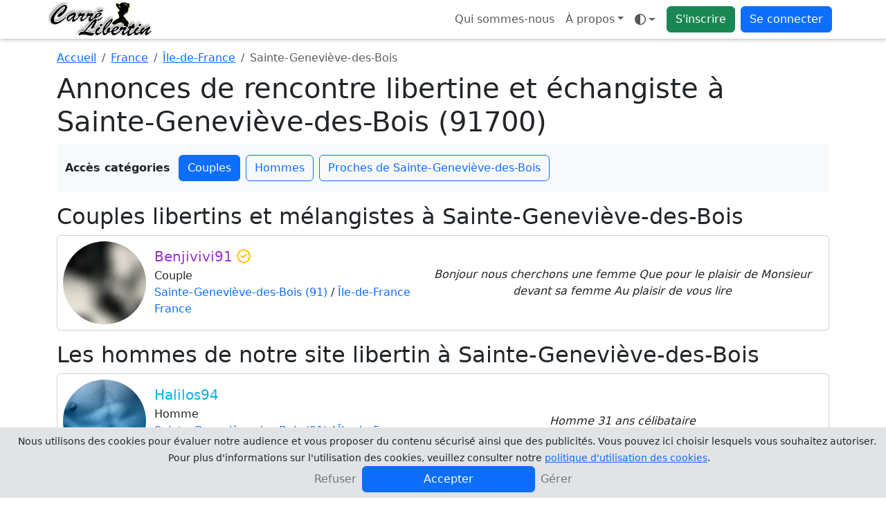

--- FILE ---
content_type: text/html; charset=UTF-8
request_url: https://www.carrelibertin.com/rencontre-libertine/france/ile-de-france/sainte-genevieve-des-bois
body_size: 14011
content:
<!doctype html>
<html lang="fr" data-bs-theme="auto">
<head>
	<!-- Google Tag Manager -->
	<script>
		(function(w, d, s, l, i) {
			w[l] = w[l] || [];
			w[l].push({
				'gtm.start': new Date().getTime(),
				event: 'gtm.js'
			});
			var f = d.getElementsByTagName(s)[0],
				j = d.createElement(s),
				dl = l != 'dataLayer' ? '&l=' + l : '';
			j.async = true;
			j.src =
				'https://www.googletagmanager.com/gtm.js?id=' + i + dl;
			f.parentNode.insertBefore(j, f);
		})(window, document, 'script', 'dataLayer', 'GTM-K73HC83');
	</script>
	<!-- End Google Tag Manager -->
	<meta charset="UTF-8">
	<title>Rencontre libertine et échangiste à Sainte-Geneviève-des-Bois (91700) - Carrelibertin</title>
	<meta name="viewport" content="width=device-width, initial-scale=1.0, maximum-scale=1.0">
	<meta name="description" content="Rencontre libertine et échangiste dans la ville de Sainte-Geneviève-des-Bois (91700), rencontrez des couples et femmes échangistes sur Sainte-Geneviève-des-Bois (91700)	">
	<meta name="turbolinks-cache-control" content="no-cache" />
	<meta name="csrf-param" content="authenticity_token" />
	<meta name="csrf-token" content="b356b321a0b6f92eb68ec42c1f3105b1b58ec49e" />
					<link rel="apple-touch-icon" sizes="180x180" href="/public/img/favicon/apple-touch-icon.webp">
	<link rel="icon" type="image/webp" sizes="32x32" href="/public/img/favicon/favicon-32x32.webp">
	<link rel="icon" type="image/webp" sizes="16x16" href="/public/img/favicon/favicon-16x16.webp">
	<link rel="manifest" href="/public/img/favicon/manifest.json">
	<link rel="icon" href="/public/img/favicon/favicon.ico">
	<meta name="theme-color" content="#ffffff">
				<script>
			window.JL_I18N = {"_javascript_":"_javascript_","ok":"OK","close":"Fermer","valider":"Valider","settings":"Param\u00e8tres","dialogSuccessTitle":"Succ\u00e8s","dialogInfoTitle":"Information","dialogWarningTitle":"Avertissement","dialogErrorTitle":"Erreur","faqTitleFallback":"FAQ","errorGeneric":"Une erreur est survenue.","voteSentFull":"Vote envoy\u00e9","voteSentShort":"Envoy\u00e9","friendRequestSent":"Demande d\u0027amiti\u00e9 envoy\u00e9e","addFriend":"Ajouter \u00e0 mes amis","accept":"Accepter","deny":"Refuser","viewWebcam":"Demander la webcam","watchesMe":"Me regarde","youHaveBeenKickedByUser":"Vous avez \u00e9t\u00e9 kick\u00e9 par %s","youAreNowWatchingUser":"Vous \u00eates en train de regarder %s","requestsAVideoChat":"souhaite avoir acc\u00e8s \u00e0 votre webcam","youRequestedWatchWebcamOf":"Vous avez demand\u00e9 \u00e0 voir la webcam de","webcamNumberMaximumReached":"Nombre maximale de webcam atteint","unMuteUser":"Ne plus ignorer","muteUser":"Ignorer","privateWithX":"Chat priv\u00e9","kickUserX":"Kicker %s","banUserX":"Bannir %s","youJustKickedX":"Vous avez kick\u00e9 %s","myWebcam":"ma webcam","voirFiche":"Voir le profil","userDeniedVideoChat":"%s vous a refus\u00e9 l\u0027acc\u00e8s \u00e0 sa webcam","askRegisteringExhib":"\u003Cul\u003E\u003Cli\u003EVous devez vous exhiber\u003C\/li\u003E\u003Cli\u003EPour les couples la pr\u00e9sence de Mr et Mme est obligatoire\u003C\/li\u003E\u003Cli\u003EVous ne devez pas monopoliser cette fonction et \u00eatre bien visible en webcam\u003C\/li\u003E\u003C\/ul\u003E\u003Cp class=\u0027text-danger\u0027\u003EUn grand nombre d\u0027utilisateurs auront acc\u00e8s \u00e0 votre webcam. Tout manquement \u00e0 ces r\u00e8gles entrainera un ban temporaire de votre profil par un mod\u00e9rateur.\u003C\/p\u003E\u003Ch5\u003EEnregistrer l\u0027exhibition dans votre profil ?\u003C\/h5\u003E\u003Cdiv id=\u0027liste-register-action\u0027 class=\u0027btn-group d-flex\u0027 role=\u0027group\u0027\u003E\u003Cbutton type=\u0027button\u0027 id=\u0027public-register\u0027 class=\u0027btn btn-outline-primary active\u0027\u003E\u003Ci class=\u0027fa-regular fa-users\u0027\u003E\u003C\/i\u003E Public\u003C\/button\u003E\u003Cbutton id=\u0027private-register\u0027 type=\u0027button\u0027 class=\u0027btn btn-outline-primary\u0027\u003E\u003Ci class=\u0027fa-regular fa-user-secret\u0027\u003E\u003C\/i\u003E Priv\u00e9 \u003Cspan class=\u0027d-none d-md-inline small\u0027\u003E(amis seulement)\u003C\/span\u003E\u003C\/button\u003E\u003Cbutton id=\u0027none-register\u0027 type=\u0027button\u0027 class=\u0027btn btn-outline-primary\u0027\u003E\u003Ci class=\u0027fa-regular fa-xmark\u0027\u003E\u003C\/i\u003E Aucun\u003C\/button\u003E\u003C\/div\u003E","recaptchaVerifyFailed":"Impossible de v\u00e9rifier reCAPTCHA pour l\u0027instant. Veuillez r\u00e9essayer.","recaptchaLoadFailed":"\u00c9chec de chargement reCAPTCHA","uploadNetworkError":"Il semble s\u0027agir d\u0027une erreur reseau, le point de terminaison est peut-etre bloque par un fournisseur d\u0027acces Internet ou un pare-feu.","conversationMediaUploadFailed":"\u00c9chec de l\u0027envoi du m\u00e9dia.","todayLabel":"Aujourd\u0027hui","messageSendFailed":"Impossible d\u0027envoyer le message.","conversationLabelSingle":"la conversation","conversationLabelMultiple":"{count} conversations","conversationSelectToDelete":"Veuillez s\u00e9lectionner les conversations que vous souhaitez supprimer.","conversationDeleteTitle":"Supprimer {label}","conversationDeleteSelfOnly":"De moi seulement","conversationDeleteAllParticipants":"De moi et de mes correspondants","conversationIgnoreCorrespondents":"Ignorer le(s) correspondant(s)","conversationDeleteConfirm":"Supprimer {label} ?","conversationMediaRequiresReply":"Pour envoyer une photo ou une vid\u00e9o votre correspondant doit engager la conversation avec vous.","memberOnlyTitle":"Devenez membre","memberIgnoredActionWarningHtml":"Vous ne pouvez pas faire cette action, \u003Cstrong class=\u0027fw-semibold\u0027\u003Evous \u00eates ignor\u00e9 par ce profil\u003C\/strong\u003E.","seeMore":"Voir plus","subscriptionRequiredDialogMessage":"Votre statut ne vous permet actuellement pas d\u0027acc\u00e9der \u00e0 ce service. Pour profiter sans limite de toutes les fonctionnalit\u00e9s offertes sur le site, veuillez vous abonner.\u003Cbr \/\u003E\u003Cstrong class=\u0027fw-semibold\u0027\u003ESouhaitez-vous vous abonner maintenant ?\u003C\/strong\u003E","photosRequiredDialogMessage":"Pour profiter de cette fonctionnalit\u00e9 et supprimer le floutage, vous devez ajouter au moins 3 photos de profil valid\u00e9es par un mod\u00e9rateur. Vous pouvez aussi \u003Cb class=\u0027fw-semibold\u0027\u003E\u003Ca class=\u0027js-certif-link\u0027 href=\u0027\/gestionprofil\/certificate\u0027\u003Ecertifier votre profil\u003C\/a\u003E\u003C\/b\u003E et profiter du site sans ajouter de photos pour le moment.\u003Cbr\/\u003E\u003Cstrong class=\u0027fw-semibold\u0027\u003ESouhaitez-vous ajouter des photos de profil ?\u003C\/strong\u003E","subscriptionTitle":"Abonnement","profilePhotosTitle":"Photos de profil","certificationRequiredDialogMessage":"Votre statut ne vous permet actuellement pas d\u0027acc\u00e9der \u00e0 ce service. Pour profiter sans limite de toutes les fonctionnalit\u00e9s offertes sur le site, vous devez \u00eatre certifi\u00e9.\u003Cbr \/\u003E\u003Cstrong class=\u0027fw-semibold\u0027\u003ESouhaitez-vous certifier votre profil ?\u003C\/strong\u003E","profileCertificationTitle":"Certification du profil","searchLoading":"Recherche\u2026","noResults":"Aucun r\u00e9sultat","searchMinChars":"Saisissez au moins 2 caract\u00e8res","typeToRefreshResults":"Tapez pour actualiser les r\u00e9sultats","locationLabel":"Lieu","yourLocationLabel":"Votre localisation","cancel":"Annuler","confirm":"Confirmer","primaryPhotoLabel":"Principale","siteLabel":"Site","chatTitleTemplate":"Chats - {site}","freeTonightEnabled":"Vous avez indiqu\u00e9 \u00eatre libre ce soir.","freeTonightDisabled":"Vous avez indiqu\u00e9 ne plus \u00eatre libre ce soir.","statusCounterTemplate":"{count} car.\/100","statusClearedMessage":"Votre statut a \u00e9t\u00e9 effac\u00e9.","statusUpdatedMessage":"Vous avez modifi\u00e9 votre statut : \u003Cb class=\u0027fw-semibold\u0027\u003E{status}\u003C\/b\u003E\u003Cbr \/\u003ECelui-ci est d\u00e9sormais visible sur votre profil, vos amis peuvent voir votre statut sur leur page d\u0027accueil.","statusTitle":"Statut","publishLabel":"Publier","unexpectedErrorHtml":"\u003Cb class=\u0027fw-semibold\u0027\u003EUne erreur inattendue s\u0027est produite.\u003C\/b\u003E","unexpectedMembersLoadErrorHtml":"\u003Cb class=\u0027fw-semibold\u0027\u003EUne erreur inattendue s\u0027est produite lors du chargement de la liste des membres.\u003C\/b\u003E","certificationRetryLabel":"Recommencer","certificationSendPhotoLabel":"Envoyer la photo","certificationTakePhotoLabel":"Prendre la photo","certificationBrowserNoMediaDevices":"Votre navigateur n\u0027est pas compatible avec media devices.","certificationWebcamLoadErrorHtml":"\u003Cstrong class=\u0027fw-semibold\u0027\u003EImpossible de charger votre webcam\u003C\/strong\u003E. veuillez autoriser l\u0027acc\u00e8s \u00e0 votre camera depuis les param\u00e8tres de votre navigateur.","enableWebcamLabel":"Activer votre webcam","certificationUploadingLabel":"Envoi en cours","unknownErrorLabel":"Erreur inconnue","settingsDisplaySavedMessage":"Vos param\u00e8tres d\u0027affichages ont bien \u00e9t\u00e9 modifi\u00e9s.","infoUnavailable":"Information indisponible","actionErrorMessage":"Erreur lors de l\u0027action.","leaveParticipantsLabel":"Me retirer des participants","joinEventLabel":"Je participe \u00e0 l\u0027\u00e9v\u00e8nement","settingsSaved":"Param\u00e8tres enregistr\u00e9s","conversationDeletedSingle":"La conversation a bien \u00e9t\u00e9 supprim\u00e9.","conversationDeletedMultiple":"Les conversations ont bien \u00e9t\u00e9 supprim\u00e9s.","seeMoreConversations":"Voir plus de conversations","noDialogMatchesFilters":"Aucun dialogue ne correspond aux filtres","noDialogMatchesFiltersSpecified":"Aucun dialogue ne correspond aux filtres sp\u00e9cifi\u00e9s","modifyFiltersLabel":"Modifier les filtres","selectDialogToStart":"S\u00e9lectionnez un dialogue pour commencer \u00e0 discuter","newMessagesTitlePlural":"Nouveau messages","newMessagesTitleSingular":"Nouveau message","searchSubmitError":"Erreur lors de la soumission du formulaire de recherche, veuillez contacter le support si le probl\u00e8me persiste.","uploadOnlyAllowedTypesPrefix":"Vous pouvez seulement t\u00e9l\u00e9verser","photoMinDimensionsMessage":"La photo {name} transmise n\u0027a pas des dimensions suffisamment grandes pour \u00eatre accept\u00e9e ({height}px de haut et {width}px de large)","uploadCompleteTitle":"Envoi des fichiers termin\u00e9","uploadFailedTitle":"Erreur lors de l\u0027envoi des fichiers","photoDefaultName":"photo","removeVideoLabel":"Supprimer la video","uploadDoneLabel":"Termin\u00e9","shuffleFetchMembersError":"Erreur lors de la r\u00e9cup\u00e9ration de la liste des membres pour le shuffle","mentionLabel":"Mentionner","askPrivateChatWithTitle":"Demander un chat priv\u00e9 avec {username}","certifiedLabel":"est certifi\u00e9","typingLabel":"En train d\u0027\u00e9crire","watchingMeSingular":"me regarde","watchingMePlural":"me regardent","exhibitionSuffix":"en exhib","exhibitionModeOff":"Mode Exhibition OFF","exhibitionModeOn":"Mode Exhibition ON","exhibitionRulesTitle":"R\u00e8gles du mode exhibition","webcamRequestsTitle":"Demandes de webcam","webcamRequestsAbuseWarning":"Veuillez ne pas abuser des demandes de webcam.","enableCameraLabel":"Activer votre camera","cameraErrorTitle":"Erreur camera","cameraAlreadyInUseMessage":"Vous ne pouvez pas diffuser votre camera car vous l\u0027avez d\u00e9j\u00e0 ouverte dans un autre onglet, un autre navigateur ou sur un autre appareil. Veuillez fermer cette fen\u00eatre.","userLeftRoomMessage":"{username} a quitt\u00e9 la room","moderationPromptMessage":"Entrez le message de mod\u00e9ration \u00e0 envoyer \u00e0 {username}","moderatorMessageTitle":"Message mod\u00e9rateur \u003Cb class=\u0027fw-semibold\u0027\u003E{moderator}\u003C\/b\u003E","bannedUserMessage":"Vous avez banni {username}","webcamNowWatchingMessage":"Vous pouvez maintenant voir la webcam de {username}","webcamRequestDeniedMessage":"{username} a refus\u00e9 votre demande de webcam","messageReadLabel":"Lu","chatProfileLabel":"Profil","exhibitionInProgressLabel":"Exhib en cours, patientez...","blurSubscriptionLabel":"Abonnez-vous pour retirer le floutage","blurCertifiedLabel":"Cliquez-ici pour retirer le floutage","exhibitionLiveLabel":"en exhib !","privateWithMeLabel":"en priv\u00e9 avec moi","orderAlphabetical":"Ordre alphab\u00e9tique","orderGender":"Genre","orderWatchingMe":"Qui me regarde","orderStatusCertifiedGold":"Statut (Certifi\u00e9, Gold)","themeModeAuto":"Mode auto","themeModeLight":"Mode clair","themeModeDark":"Mode sombre","filtersSummaryTemplate":"Filtres : {filters}","filterByLabel":"Filtrer par...","filterPseudoTemplate":"Pseudo - {pseudo}","testimonialSentLabel":"Temoignage envoy\u00e9","emojiPickerLoadFailed":"Impossible de charger le s\u00e9lecteur d\u0027emojis.","addPhotos":"Ajouter des photos {suffix}","addPhotosButtonTitle":"Ajouter des photos","remainingPhotosSingular":"{count} restante","remainingPhotosPlural":"{count} restantes","certificationButtonAddPhotoComputer":"Ajouter une photo de certification","certificationButtonAddPhotoMobileTablet":"Charger \/ Prendre une photo","videoUploadInstruction":"S\u00e9lectionner des vid\u00e9os puis transf\u00e9rer","videoUploadBrowseCompact":"\u003Ci class=\u0027fa-regular fa-folder-open\u0027\u003E\u003C\/i\u003E S\u00e9lectionner","videoUploadStart":"Transf\u00e9rer","videoPlaceholderTitle":"Titre de votre vid\u00e9o","videoPrivateLabel":"Vid\u00e9o priv\u00e9e ?","videoUploadStartConfirmTitle":"Lancer le transfert ?","videoUploadStartConfirmMessage":"Vous avez s\u00e9lectionn\u00e9 des vid\u00e9os mais le transfert n\u0027est pas lanc\u00e9. Voulez-vous le d\u00e9marrer maintenant ?","videoUploadStartConfirmLeave":"Quitter la page"};
		</script>
		 <link rel="stylesheet" href="/public/css/4224-539ec6d5e3f34aa1f318.css" data-turbolinks-track="reload"><link rel="stylesheet" href="/public/css/styles-9d30d4bd-53c3c2e43c8c99b55df6.css" data-turbolinks-track="reload"><link rel="stylesheet" href="/public/css/awesome-e37fc3ffd8a8abb03ca7.css" data-turbolinks-track="reload"><script src="/public/js/runtime-668427916ada2a029db5.js" defer="defer" data-turbolinks-track="reload"></script><script src="/public/js/7038-4974f19ee198258b2e45.js" defer="defer" data-turbolinks-track="reload"></script><script src="/public/js/4224-2c5e94f9cb8d2b58fe77.js" defer="defer" data-turbolinks-track="reload"></script><script src="/public/js/3011-cedeaede863f0b08879e.js" defer="defer" data-turbolinks-track="reload"></script><script src="/public/js/6224-0458f15e4e399e5ce839.js" defer="defer" data-turbolinks-track="reload"></script><script src="/public/js/bundle-7250a840-5c7db2c67dea3f931bfd.js" defer="defer" data-turbolinks-track="reload"></script><script src="/public/js/bundle-f36fe056-3fddac85bcf84f957536.js" defer="defer" data-turbolinks-track="reload"></script><script src="/public/js/styles-1ee4018d-83111c608b7ff7203ff3.js" defer="defer" data-turbolinks-track="reload"></script><script src="/public/js/awesome-b96d183b6ab8dc1356d3.js" defer="defer" data-turbolinks-track="reload"></script>	<script type="text/javascript" src="/registerSW.js" defer="defer"></script>
</head>

		<body data-apikeygoogle="AIzaSyCvd59uYQOJSu7IWTGuO8Kgfsk_1oac8NY" data-mapidgoogle="2778b97f029f9005e26b4bcf" data-recaptchasitekey="6LdSDQgqAAAAAMa0CM488d58oLzOO8DPbJtZMN_A">
			<!-- Google Tag Manager (noscript) -->
			<noscript><iframe src="https://www.googletagmanager.com/ns.html?id=GTM-K73HC83"
					height="0" width="0" style="display:none;visibility:hidden"></iframe></noscript>
			<!-- End Google Tag Manager (noscript) -->
				<header class="navbar navbar-expand bg-body fixed-top flex-wrap pt-0 pb-0">
		<nav class="container ps-1 ps-md-0 pe-2" aria-label="Navigation principale">
			<!-- Logos -->
			<a class="navbar-brand p-0" href="https://www.carrelibertin.com">
				<img class="d-none d-lg-block rounded" src="/public/img/logo.webp" width="150" height="50" alt="Carrelibertin" />
				<img class="d-lg-none rounded" src="/public/img/logo-xs.webp" width="50" height="50" alt="Carrelibertin" />
			</a>
			
			<ul class="navbar-nav flex-row flex-wrap ">
				<li class="nav-item d-none d-md-block">
					<a class="nav-link" href="/renseignement/apropos">Qui sommes-nous</a>
				</li>
				<li class="nav-item dropdown m-auto d-none d-sm-block">
					<a class="dropdown-toggle nav-link" data-turbolinks="false" aria-expanded="false" data-bs-toggle="dropdown" href="#">À propos</a>
					<div class="dropdown-menu">
						
<a class="dropdown-item d-md-none" href="/renseignement/apropos">
	Qui sommes-nous</a>
<a class="dropdown-item" href="/faq">Aide / FAQ</a>
<a class="dropdown-item ajaxFormDialogBtn" href="#" data-content="/ajax_contact" data-title="Contactez-nous">Contactez-nous</a>
	<a class="dropdown-item ajaxFormDialogBtn" href="#" data-content="/ajax_cookies" data-title="Gérez vos cookies">Gérez vos cookies</a>
<a class="dropdown-item" href="/renseignement/cgu">Conditions générales d'utilisation</a>
<a class="dropdown-item" href="/renseignement/politique">Politique de confidentialité</a>
<a class="dropdown-item" href="/renseignement/mentionslegales">Mentions légales</a>
					</div>
				</li>
				<li class="nav-item dropdown pe-2 m-auto" data-turbolinks-permanent>
					<a id="theme-mode" class="nav-link dropdown-toggle d-flex align-items-center" type="button" data-bs-toggle="dropdown" aria-haspopup="true" aria-expanded="false" aria-label="Ouvrir le menu de sélection du mode d'affichage">
  <i class="fa-regular fa-brightness theme-icon-active my-1" aria-hidden="true"></i>
  <span class="visually-hidden" id="theme-text">
    Mode  </span>
</a>
<ul id="themeModeContent" class="dropdown-menu" aria-labelledby="theme-text" role="menu">
  <li role="none">
    <button type="button" class="dropdown-item d-flex align-items-center" data-bs-theme-value="light" aria-pressed="false" role="menuitem">
      <i class="fa-regular fa-brightness me-2" aria-hidden="true"></i>
      Mode clair    </button>
  </li>
  <li role="none">
    <button type="button" class="dropdown-item d-flex align-items-center" data-bs-theme-value="dark" aria-pressed="false" role="menuitem">
      <i class="fa-regular fa-moon-stars me-2" aria-hidden="true"></i>
      Mode sombre    </button>
  </li>
  <li role="none">
    <button type="button" class="dropdown-item d-flex align-items-center" data-bs-theme-value="auto" aria-pressed="true" role="menuitem">
      <i class="fa-regular fa-circle-half-stroke me-2" aria-hidden="true"></i>
      Mode auto    </button>
  </li>
</ul>				</li>
				<li class="nav-item pe-2 m-auto">
					<a class="btn btn-success" href="/inscription">S'inscrire</a>
				</li>
				<li class="nav-item dropdown m-auto">
					<a class="btn btn-primary" data-turbolinks="false" aria-expanded="false" data-bs-toggle="dropdown" href="#">Se connecter</a>
					<ul id="login-dropdown" class="dropdown-menu dropdown-menu-end p-4 pb-2">
						<li class="text-center pb-3">
							<form id="login_form_top" method="post" action="/login">
								<label class="sr-only" for="idenfiant_login">Pseudo</label>
								<div class="form-group input-group mb-3">
									<span class="input-group-text"><i class="fa-regular fa-user"></i></span>
									<input name="identifiant" id="idenfiant_login" autocomplete="username" type="text" maxlength="20" class="form-control" placeholder="Pseudo">
								</div>
								<label class="sr-only" for="mot_de_passe">Mot de passe</label>
								<div class="form-group input-group mb-3">
									<span class="input-group-text"><i class="fa-regular fa-lock"></i></span>
									<input name="mot_de_passe" id="mot_de_passe" type="password" autocomplete="current-password" maxlength="20" class="form-control" placeholder="Mot de passe">
								</div>
								<div class="form-group d-grid">
									<button type="submit" class="btn btn-primary">Connexion</button>
								</div>
							</form>
						</li>
						<li class="pb-0">
							<hr class="dropdown-divider">
							<a href="#" class="ajaxFormDialogBtn nav-link text-nowrap pb-0" data-content="/ajax_lostpassword" data-title="Mot de passe oublié">Mot de passe oublié ?</a>
						</li>
						<li>
							<a href="/inscription" class="nav-link text-nowrap">Pas de compte ? Inscrivez-vous</a>
						</li>
					</ul>
				</li>
			</ul>
		</nav>
	</header>
		
		
<section class="container" data-bs-spy="scroll" data-bs-target="#navbar-categories-seo" data-bs-smooth-scroll="true" data-bs-rootMargin="0px 0px -40%">

	<!-- Fil d'Ariane -->
	<nav aria-label="breadcrumb">
		<ol class="breadcrumb mt-3 mb-2">
			<li class="breadcrumb-item">
				<a href="https://www.carrelibertin.com">Accueil</a>
			</li>
			<li class="breadcrumb-item">
				<a href="/rencontre-libertine/france">France</a>
			</li>
			<li class="breadcrumb-item">
				<a href="/rencontre-libertine/france/ile-de-france">Île-de-France</a>
			</li>
			<li class="breadcrumb-item active" aria-current="page">Sainte-Geneviève-des-Bois</li>
		</ol>
	</nav>

    <h1>Annonces de rencontre libertine et échangiste à Sainte-Geneviève-des-Bois (91700)</h1>

	
			<div id="navbar-categories-seo" class="bg-body-tertiary mb-3 py-3 px-0 sticky-top row d-md-block mx-md-0">
			<div class="d-flex flex-nowrap align-items-center overflow-auto justify-content-center justify-content-md-start">
				<span class="fw-bold me-2 flex-shrink-0 d-none d-md-block">Accès catégories</span>
				<div class="d-flex flex-nowrap">
										<a class="btn btn-outline-primary mx-1 flex-shrink-0" href="#section-couples">Couples</a>
																				<a class="btn btn-outline-primary mx-1 flex-shrink-0" href="#section-hommes">Hommes</a>
															<a class="btn btn-outline-primary mx-1 flex-shrink-0" href="#section-proximite">Proches de Sainte-Geneviève-des-Bois</a>
									</div>
			</div>
		</div>
						
    <!-- Contenu scrollable avec scrollspy -->
    <div>
                <div id="section-couples">
            <h2>Couples libertins et mélangistes à Sainte-Geneviève-des-Bois</h2>
            
<div class="card mb-3 couple">
		<div class="card-body p-0 d-flex flex-md-row flex-column position-relative">
		<div class="col-auto p-2 m-auto">
			<img class="rounded-circle" width="120" height="120" src="/photo/miniatureblur/395046/64e83f35262d818b2c4f6803207be41b72875c22a03940681f2aea9e0b73bc37.webp" alt="Benjivivi91">
		</div>
		<div class="col-auto p-1 pe-1 pe-md-2 m-auto text-center text-md-start">
			<h5 class="card-title mb-1 text-wrap text-truncate pseudo-couple">
				Benjivivi91 <i class="fa-regular fa-badge-check text-warning"></i>			</h5>
			<p class="card-text mb-0">
				Couple				<br />
				<a style="position: relative;" class="stretched-link z-3 text-decoration-none" href="https://www.carrelibertin.com/rencontre-libertine/france/ile-de-france/sainte-genevieve-des-bois">Sainte-Geneviève-des-Bois (91)</a> / <a style="position: relative;" class="stretched-link z-3 text-decoration-none" href="https://www.carrelibertin.com/rencontre-libertine/france/ile-de-france">Île-de-France</a><br /><a style="position: relative;" class="stretched-link z-3 text-decoration-none" href="https://www.carrelibertin.com/rencontre-libertine/france">France</a>			</p>
		</div>
		<div class="col p-1 m-auto">
			<p class="card-text fst-italic text-break text-center">
				Bonjour nous cherchons une femme Que pour le plaisir de Monsieur devant sa femme Au plaisir de vous lire			</p>
		</div>
		<a data-membre="691777" class="stretched-link member-only" href="#"></a>
	</div>
	</div>
        </div>
        
        
                <div id="section-hommes">
            <h2>Les hommes de notre site libertin à Sainte-Geneviève-des-Bois</h2>
            
<div class="card mb-3 homme">
		<div class="card-body p-0 d-flex flex-md-row flex-column position-relative">
		<div class="col-auto p-2 m-auto">
			<img class="rounded-circle" width="120" height="120" src="/public/img/nophotoh.webp" alt="Halilos94">
		</div>
		<div class="col-auto p-1 pe-1 pe-md-2 m-auto text-center text-md-start">
			<h5 class="card-title mb-1 text-wrap text-truncate pseudo-homme">
				Halilos94			</h5>
			<p class="card-text mb-0">
				Homme				<br />
				<a style="position: relative;" class="stretched-link z-3 text-decoration-none" href="https://www.carrelibertin.com/rencontre-libertine/france/ile-de-france/sainte-genevieve-des-bois">Sainte-Geneviève-des-Bois (91)</a> / <a style="position: relative;" class="stretched-link z-3 text-decoration-none" href="https://www.carrelibertin.com/rencontre-libertine/france/ile-de-france">Île-de-France</a><br /><a style="position: relative;" class="stretched-link z-3 text-decoration-none" href="https://www.carrelibertin.com/rencontre-libertine/france">France</a>			</p>
		</div>
		<div class="col p-1 m-auto">
			<p class="card-text fst-italic text-break text-center">
				Homme 31 ans célibataire			</p>
		</div>
		<a data-membre="763734" class="stretched-link member-only" href="#"></a>
	</div>
	</div>

<div class="card mb-3 homme">
		<div class="card-body p-0 d-flex flex-md-row flex-column position-relative">
		<div class="col-auto p-2 m-auto">
			<img class="rounded-circle" width="120" height="120" src="/public/img/nophotoh.webp" alt="Marcopolo91">
		</div>
		<div class="col-auto p-1 pe-1 pe-md-2 m-auto text-center text-md-start">
			<h5 class="card-title mb-1 text-wrap text-truncate pseudo-homme">
				Marcopolo91			</h5>
			<p class="card-text mb-0">
				Homme				<br />
				<a style="position: relative;" class="stretched-link z-3 text-decoration-none" href="https://www.carrelibertin.com/rencontre-libertine/france/ile-de-france/sainte-genevieve-des-bois">Sainte-Geneviève-des-Bois (91)</a> / <a style="position: relative;" class="stretched-link z-3 text-decoration-none" href="https://www.carrelibertin.com/rencontre-libertine/france/ile-de-france">Île-de-France</a><br /><a style="position: relative;" class="stretched-link z-3 text-decoration-none" href="https://www.carrelibertin.com/rencontre-libertine/france">France</a>			</p>
		</div>
		<div class="col p-1 m-auto">
			<p class="card-text fst-italic text-break text-center">
				matou grisonnant en pleine forme pas ou peu de tabous aime les femmes avec des formes , décomplexées , ici pour le plaisir sans prise de tete et dans le respect tout est possible rien n&#039;est imposé Si un mari veut accompagner sa femme ....			</p>
		</div>
		<a data-membre="747091" class="stretched-link member-only" href="#"></a>
	</div>
	</div>

<div class="card mb-3 homme">
		<div class="card-body p-0 d-flex flex-md-row flex-column position-relative">
		<div class="col-auto p-2 m-auto">
			<img class="rounded-circle" width="120" height="120" src="/public/img/nophotoh.webp" alt="Aladdin">
		</div>
		<div class="col-auto p-1 pe-1 pe-md-2 m-auto text-center text-md-start">
			<h5 class="card-title mb-1 text-wrap text-truncate pseudo-homme">
				Aladdin			</h5>
			<p class="card-text mb-0">
				Homme				<br />
				<a style="position: relative;" class="stretched-link z-3 text-decoration-none" href="https://www.carrelibertin.com/rencontre-libertine/france/ile-de-france/sainte-genevieve-des-bois">Sainte-Geneviève-des-Bois (91)</a> / <a style="position: relative;" class="stretched-link z-3 text-decoration-none" href="https://www.carrelibertin.com/rencontre-libertine/france/ile-de-france">Île-de-France</a><br /><a style="position: relative;" class="stretched-link z-3 text-decoration-none" href="https://www.carrelibertin.com/rencontre-libertine/france">France</a>			</p>
		</div>
		<div class="col p-1 m-auto">
			<p class="card-text fst-italic text-break text-center">
				Bonjour ça va moi c’est Aladdin j’ai 22 ans je fait 1,90cm cheveux noirs courts yeux marrons 90kg j’aime le sport j’aime surtout sport de lit et surtout les femmes qui sont âgés merci d’avoir m’appeler			</p>
		</div>
		<a data-membre="723496" class="stretched-link member-only" href="#"></a>
	</div>
	</div>

<div class="card mb-3 homme">
		<div class="card-body p-0 d-flex flex-md-row flex-column position-relative">
		<div class="col-auto p-2 m-auto">
			<img class="rounded-circle" width="120" height="120" src="/public/img/nophotoh.webp" alt="Blackknight97">
		</div>
		<div class="col-auto p-1 pe-1 pe-md-2 m-auto text-center text-md-start">
			<h5 class="card-title mb-1 text-wrap text-truncate pseudo-homme">
				Blackknight97			</h5>
			<p class="card-text mb-0">
				Homme				<br />
				<a style="position: relative;" class="stretched-link z-3 text-decoration-none" href="https://www.carrelibertin.com/rencontre-libertine/france/ile-de-france/sainte-genevieve-des-bois">Sainte-Geneviève-des-Bois (91)</a> / <a style="position: relative;" class="stretched-link z-3 text-decoration-none" href="https://www.carrelibertin.com/rencontre-libertine/france/ile-de-france">Île-de-France</a><br /><a style="position: relative;" class="stretched-link z-3 text-decoration-none" href="https://www.carrelibertin.com/rencontre-libertine/france">France</a>			</p>
		</div>
		<div class="col p-1 m-auto">
			<p class="card-text fst-italic text-break text-center">
				Pour des moments de plaisirs partagés dans le respect et la bonne humeur!			</p>
		</div>
		<a data-membre="715963" class="stretched-link member-only" href="#"></a>
	</div>
	</div>

<div class="card mb-3 homme">
		<div class="card-body p-0 d-flex flex-md-row flex-column position-relative">
		<div class="col-auto p-2 m-auto">
			<img class="rounded-circle" width="120" height="120" src="/photo/miniatureblur/412399/b16c34adc269fb3edeeb5a82f24701ba36e72745013b73c51adad8fbc737bcbc.webp" alt="Portos91">
		</div>
		<div class="col-auto p-1 pe-1 pe-md-2 m-auto text-center text-md-start">
			<h5 class="card-title mb-1 text-wrap text-truncate pseudo-homme">
				Portos91			</h5>
			<p class="card-text mb-0">
				Homme, Bi				<br />
				<a style="position: relative;" class="stretched-link z-3 text-decoration-none" href="https://www.carrelibertin.com/rencontre-libertine/france/ile-de-france/sainte-genevieve-des-bois">Sainte-Geneviève-des-Bois (91)</a> / <a style="position: relative;" class="stretched-link z-3 text-decoration-none" href="https://www.carrelibertin.com/rencontre-libertine/france/ile-de-france">Île-de-France</a><br /><a style="position: relative;" class="stretched-link z-3 text-decoration-none" href="https://www.carrelibertin.com/rencontre-libertine/france">France</a>			</p>
		</div>
		<div class="col p-1 m-auto">
			<p class="card-text fst-italic text-break text-center">
				Je recherche quelqu&#039;un pour lui faire du bien ce soir			</p>
		</div>
		<a data-membre="705358" class="stretched-link member-only" href="#"></a>
	</div>
	</div>

<div class="card mb-3 homme">
		<div class="card-body p-0 d-flex flex-md-row flex-column position-relative">
		<div class="col-auto p-2 m-auto">
			<img class="rounded-circle" width="120" height="120" src="/public/img/nophotoh.webp" alt="Micka917">
		</div>
		<div class="col-auto p-1 pe-1 pe-md-2 m-auto text-center text-md-start">
			<h5 class="card-title mb-1 text-wrap text-truncate pseudo-homme">
				Micka917			</h5>
			<p class="card-text mb-0">
				Homme				<br />
				<a style="position: relative;" class="stretched-link z-3 text-decoration-none" href="https://www.carrelibertin.com/rencontre-libertine/france/ile-de-france/sainte-genevieve-des-bois">Sainte-Geneviève-des-Bois (91)</a> / <a style="position: relative;" class="stretched-link z-3 text-decoration-none" href="https://www.carrelibertin.com/rencontre-libertine/france/ile-de-france">Île-de-France</a><br /><a style="position: relative;" class="stretched-link z-3 text-decoration-none" href="https://www.carrelibertin.com/rencontre-libertine/france">France</a>			</p>
		</div>
		<div class="col p-1 m-auto">
			<p class="card-text fst-italic text-break text-center">
				Jeune homme athlétique souhaite échanger en toute intimité avec couple ou femme seul, première expérience pour ma part, célibataire et sans enfant Sportif .. Je serais vous combler ! Photos sur demande			</p>
		</div>
		<a data-membre="697283" class="stretched-link member-only" href="#"></a>
	</div>
	</div>

<div class="card mb-3 homme">
		<div class="card-body p-0 d-flex flex-md-row flex-column position-relative">
		<div class="col-auto p-2 m-auto">
			<img class="rounded-circle" width="120" height="120" src="/public/img/nophotoh.webp" alt="Jlom91">
		</div>
		<div class="col-auto p-1 pe-1 pe-md-2 m-auto text-center text-md-start">
			<h5 class="card-title mb-1 text-wrap text-truncate pseudo-homme">
				Jlom91			</h5>
			<p class="card-text mb-0">
				Homme				<br />
				<a style="position: relative;" class="stretched-link z-3 text-decoration-none" href="https://www.carrelibertin.com/rencontre-libertine/france/ile-de-france/sainte-genevieve-des-bois">Sainte-Geneviève-des-Bois (91)</a> / <a style="position: relative;" class="stretched-link z-3 text-decoration-none" href="https://www.carrelibertin.com/rencontre-libertine/france/ile-de-france">Île-de-France</a><br /><a style="position: relative;" class="stretched-link z-3 text-decoration-none" href="https://www.carrelibertin.com/rencontre-libertine/france">France</a>			</p>
		</div>
		<div class="col p-1 m-auto">
			<p class="card-text fst-italic text-break text-center">
				Recherche femme pour rencontre ,voir plus si affinités, selon feeling			</p>
		</div>
		<a data-membre="657163" class="stretched-link member-only" href="#"></a>
	</div>
	</div>

<div class="card mb-3 homme">
		<div class="card-body p-0 d-flex flex-md-row flex-column position-relative">
		<div class="col-auto p-2 m-auto">
			<img class="rounded-circle" width="120" height="120" src="/public/img/nophotoh.webp" alt="Epauhk">
		</div>
		<div class="col-auto p-1 pe-1 pe-md-2 m-auto text-center text-md-start">
			<h5 class="card-title mb-1 text-wrap text-truncate pseudo-homme">
				Epauhk			</h5>
			<p class="card-text mb-0">
				Homme				<br />
				<a style="position: relative;" class="stretched-link z-3 text-decoration-none" href="https://www.carrelibertin.com/rencontre-libertine/france/ile-de-france/sainte-genevieve-des-bois">Sainte-Geneviève-des-Bois (91)</a> / <a style="position: relative;" class="stretched-link z-3 text-decoration-none" href="https://www.carrelibertin.com/rencontre-libertine/france/ile-de-france">Île-de-France</a><br /><a style="position: relative;" class="stretched-link z-3 text-decoration-none" href="https://www.carrelibertin.com/rencontre-libertine/france">France</a>			</p>
		</div>
		<div class="col p-1 m-auto">
			<p class="card-text fst-italic text-break text-center">
				Pour le plaisir, rien que pour le plaisir.			</p>
		</div>
		<a data-membre="549884" class="stretched-link member-only" href="#"></a>
	</div>
	</div>
        </div>
        
                <div id="section-proximite">
            <h2>Annonces proches de Sainte-Geneviève-des-Bois</h2>
            
<div class="card mb-3 couple">
		<div class="card-body p-0 d-flex flex-md-row flex-column position-relative">
		<div class="col-auto p-2 m-auto">
			<img class="rounded-circle" width="120" height="120" src="/photo/miniatureblur/339487/efe0dd0af0caa4879dd6dfa9f9975d53b8e048d9c9071e3c2336c0b6a81462fb.webp" alt="Decass">
		</div>
		<div class="col-auto p-1 pe-1 pe-md-2 m-auto text-center text-md-start">
			<h5 class="card-title mb-1 text-wrap text-truncate pseudo-couple">
				Decass<span class="onlinei"></span> <i class="fa-regular fa-badge-check text-warning"></i>			</h5>
			<p class="card-text mb-0">
				Couple,  dont femme Bi				<br />
				<a style="position: relative;" class="stretched-link z-3 text-decoration-none" href="https://www.carrelibertin.com/rencontre-libertine/france/ile-de-france/creteil">Créteil (94)</a> / <a style="position: relative;" class="stretched-link z-3 text-decoration-none" href="https://www.carrelibertin.com/rencontre-libertine/france/ile-de-france">Île-de-France</a><br /><a style="position: relative;" class="stretched-link z-3 text-decoration-none" href="https://www.carrelibertin.com/rencontre-libertine/france">France</a>			</p>
		</div>
		<div class="col p-1 m-auto">
			<p class="card-text fst-italic text-break text-center">
				Hello les coquins nous sommes un couple échangiste expérimenté adepte de soirée multi couples coquines et conviviales notre recherche des couples échangiste motivés et joueurs			</p>
		</div>
		<a data-membre="656918" class="stretched-link member-only" href="#"></a>
	</div>
	</div>

<div class="card mb-3 femme">
		<div class="card-body p-0 d-flex flex-md-row flex-column position-relative">
		<div class="col-auto p-2 m-auto">
			<img class="rounded-circle" width="120" height="120" src="/photo/miniatureblur/521544/01a495b82e23511cfd9705f2997c9bc1e543b9a1d6c24c5562b70a7d45651688.webp" alt="Harley92">
		</div>
		<div class="col-auto p-1 pe-1 pe-md-2 m-auto text-center text-md-start">
			<h5 class="card-title mb-1 text-wrap text-truncate pseudo-femme">
				Harley92 <i class="fa-regular fa-badge-check text-warning"></i>			</h5>
			<p class="card-text mb-0">
				Femme, Bi				<br />
				<a style="position: relative;" class="stretched-link z-3 text-decoration-none" href="https://www.carrelibertin.com/rencontre-libertine/france/ile-de-france/antony">Antony (92)</a> / <a style="position: relative;" class="stretched-link z-3 text-decoration-none" href="https://www.carrelibertin.com/rencontre-libertine/france/ile-de-france">Île-de-France</a><br /><a style="position: relative;" class="stretched-link z-3 text-decoration-none" href="https://www.carrelibertin.com/rencontre-libertine/france">France</a>			</p>
		</div>
		<div class="col p-1 m-auto">
			<p class="card-text fst-italic text-break text-center">
				Bonjours je me présente je suis Harley 38 ans vivant dans le 92 je recherche couple ou femme pour relation suivie au plaisir d’échanger			</p>
		</div>
		<a data-membre="784596" class="stretched-link member-only" href="#"></a>
	</div>
	</div>

<div class="card mb-3 couple">
		<div class="card-body p-0 d-flex flex-md-row flex-column position-relative">
		<div class="col-auto p-2 m-auto">
			<img class="rounded-circle" width="120" height="120" src="/photo/miniatureblur/492751/2d37a8b90b78c44f9aedc68ef5023034a3ee7d849e01fc8a32459fdc52d658ec.webp" alt="Metf">
		</div>
		<div class="col-auto p-1 pe-1 pe-md-2 m-auto text-center text-md-start">
			<h5 class="card-title mb-1 text-wrap text-truncate pseudo-couple">
				Metf <i class="fa-regular fa-badge-check text-warning"></i>			</h5>
			<p class="card-text mb-0">
				Couple				<br />
				<a style="position: relative;" class="stretched-link z-3 text-decoration-none" href="https://www.carrelibertin.com/rencontre-libertine/france/ile-de-france/clamart">Clamart (92)</a> / <a style="position: relative;" class="stretched-link z-3 text-decoration-none" href="https://www.carrelibertin.com/rencontre-libertine/france/ile-de-france">Île-de-France</a><br /><a style="position: relative;" class="stretched-link z-3 text-decoration-none" href="https://www.carrelibertin.com/rencontre-libertine/france">France</a>			</p>
		</div>
		<div class="col p-1 m-auto">
			<p class="card-text fst-italic text-break text-center">
				✨ Bonjour à tous, Nous sommes nouveaux ici, un peu timides, sans expérience et souhaitons que les choses se fassent à notre rythme, selon nos envies 😉 Nous sommes ici avant tout pour découvrir… et être découverts ! Les photos viendront s’ajouter petit à...			</p>
		</div>
		<a data-membre="724179" class="stretched-link member-only" href="#"></a>
	</div>
	</div>

<div class="card mb-3 couple">
		<div class="card-body p-0 d-flex flex-md-row flex-column position-relative">
		<div class="col-auto p-2 m-auto">
			<img class="rounded-circle" width="120" height="120" src="/photo/miniatureblur/388545/4048a9f0443302090ca838387382e984e61dab47def6259d37413b30138f5e08.webp" alt="Edan971">
		</div>
		<div class="col-auto p-1 pe-1 pe-md-2 m-auto text-center text-md-start">
			<h5 class="card-title mb-1 text-wrap text-truncate pseudo-couple">
				Edan971 <i class="fa-regular fa-badge-check text-warning"></i>			</h5>
			<p class="card-text mb-0">
				Couple				<br />
				<a style="position: relative;" class="stretched-link z-3 text-decoration-none" href="https://www.carrelibertin.com/rencontre-libertine/france/ile-de-france/melun">Melun (77)</a> / <a style="position: relative;" class="stretched-link z-3 text-decoration-none" href="https://www.carrelibertin.com/rencontre-libertine/france/ile-de-france">Île-de-France</a><br /><a style="position: relative;" class="stretched-link z-3 text-decoration-none" href="https://www.carrelibertin.com/rencontre-libertine/france">France</a>			</p>
		</div>
		<div class="col p-1 m-auto">
			<p class="card-text fst-italic text-break text-center">
				Bonjour, Nous sommes débutants dans le libertinage malgré notre âge et oui!!! Nous aimerions rencontrer des couples ou une femme bi pour moments agréables dans un premier temps entre femmes sous les regards de nos maris sans prise de tête dans le respect de...			</p>
		</div>
		<a data-membre="686980" class="stretched-link member-only" href="#"></a>
	</div>
	</div>

<div class="card mb-3 couple">
		<div class="card-body p-0 d-flex flex-md-row flex-column position-relative">
		<div class="col-auto p-2 m-auto">
			<img class="rounded-circle" width="120" height="120" src="/photo/miniatureblur/477498/be30dbf3be6a67f36c4680887f3203dea51569e951fd2fa77fcddd6dcc62bebf.webp" alt="Coouplecoquin">
		</div>
		<div class="col-auto p-1 pe-1 pe-md-2 m-auto text-center text-md-start">
			<h5 class="card-title mb-1 text-wrap text-truncate pseudo-couple">
				Coouplecoquin <i class="fa-regular fa-badge-check text-warning"></i>			</h5>
			<p class="card-text mb-0">
				Couple,  dont femme Bi				<br />
				<a style="position: relative;" class="stretched-link z-3 text-decoration-none" href="https://www.carrelibertin.com/rencontre-libertine/france/ile-de-france/nemours">Nemours (77)</a> / <a style="position: relative;" class="stretched-link z-3 text-decoration-none" href="https://www.carrelibertin.com/rencontre-libertine/france/ile-de-france">Île-de-France</a><br /><a style="position: relative;" class="stretched-link z-3 text-decoration-none" href="https://www.carrelibertin.com/rencontre-libertine/france">France</a>			</p>
		</div>
		<div class="col p-1 m-auto">
			<p class="card-text fst-italic text-break text-center">
				Coucou à tous, nous recherchons un couple dont femme bi, ou une femme bi pour des soirée apéro coquin. Dans l&#039;attente de vous lire, Bisous partout 😘🥂			</p>
		</div>
		<a data-membre="751912" class="stretched-link member-only" href="#"></a>
	</div>
	</div>

<div class="card mb-3 femme">
		<div class="card-body p-0 d-flex flex-md-row flex-column position-relative">
		<div class="col-auto p-2 m-auto">
			<img class="rounded-circle" width="120" height="120" src="/photo/miniatureblur/507060/e32108147d9f9042ead02862b23df9a696e8af5e5b0f8a608a86ef8942b8ba22.webp" alt="Dolcem15">
		</div>
		<div class="col-auto p-1 pe-1 pe-md-2 m-auto text-center text-md-start">
			<h5 class="card-title mb-1 text-wrap text-truncate pseudo-femme">
				Dolcem15 <i class="fa-regular fa-badge-check text-warning"></i>			</h5>
			<p class="card-text mb-0">
				Femme				<br />
				<a style="position: relative;" class="stretched-link z-3 text-decoration-none" href="https://www.carrelibertin.com/rencontre-libertine/france/ile-de-france/melun">Melun (77)</a> / <a style="position: relative;" class="stretched-link z-3 text-decoration-none" href="https://www.carrelibertin.com/rencontre-libertine/france/ile-de-france">Île-de-France</a><br /><a style="position: relative;" class="stretched-link z-3 text-decoration-none" href="https://www.carrelibertin.com/rencontre-libertine/france">France</a>			</p>
		</div>
		<div class="col p-1 m-auto">
			<p class="card-text fst-italic text-break text-center">
				Bonjour, je suis ici pour correspondre avec mon maître .je lui suis totalement soumise et lui appartient en tout point. Je vous demande de ne pas me contacter car je ne pourrais pas vous répondre. Merci d&#039;avoir pris le temps de lire.			</p>
		</div>
		<a data-membre="773072" class="stretched-link member-only" href="#"></a>
	</div>
	</div>

<div class="card mb-3 couple">
		<div class="card-body p-0 d-flex flex-md-row flex-column position-relative">
		<div class="col-auto p-2 m-auto">
			<img class="rounded-circle" width="120" height="120" src="/photo/miniatureblur/508246/426bcad603982169aa8ef0d4cf80678f4b4bbf8a47b7adb193f2389cf15f180b.webp" alt="Cece-fred">
		</div>
		<div class="col-auto p-1 pe-1 pe-md-2 m-auto text-center text-md-start">
			<h5 class="card-title mb-1 text-wrap text-truncate pseudo-couple">
				Cece-fred <i class="fa-regular fa-badge-check text-warning"></i>			</h5>
			<p class="card-text mb-0">
				Couple,  dont femme Bi				<br />
				<a style="position: relative;" class="stretched-link z-3 text-decoration-none" href="https://www.carrelibertin.com/rencontre-libertine/france/ile-de-france/pontault-combault">Pontault-Combault (77)</a> / <a style="position: relative;" class="stretched-link z-3 text-decoration-none" href="https://www.carrelibertin.com/rencontre-libertine/france/ile-de-france">Île-de-France</a><br /><a style="position: relative;" class="stretched-link z-3 text-decoration-none" href="https://www.carrelibertin.com/rencontre-libertine/france">France</a>			</p>
		</div>
		<div class="col p-1 m-auto">
			<p class="card-text fst-italic text-break text-center">
				Libertins en découverte avec déjà des expériences très sympathiques en club			</p>
		</div>
		<a data-membre="773885" class="stretched-link member-only" href="#"></a>
	</div>
	</div>

<div class="card mb-3 couple">
		<div class="card-body p-0 d-flex flex-md-row flex-column position-relative">
		<div class="col-auto p-2 m-auto">
			<img class="rounded-circle" width="120" height="120" src="/photo/miniatureblur/467878/25735f902053ba9762fa5be97118f0ef6426b18f8f1f6ff44d249440eb80baf0.webp" alt="Jenibi">
		</div>
		<div class="col-auto p-1 pe-1 pe-md-2 m-auto text-center text-md-start">
			<h5 class="card-title mb-1 text-wrap text-truncate pseudo-couple">
				Jenibi <i class="fa-regular fa-badge-check text-warning"></i>			</h5>
			<p class="card-text mb-0">
				Couple,  dont femme Bi				<br />
				<a style="position: relative;" class="stretched-link z-3 text-decoration-none" href="https://www.carrelibertin.com/rencontre-libertine/france/ile-de-france/drancy">Drancy (93)</a> / <a style="position: relative;" class="stretched-link z-3 text-decoration-none" href="https://www.carrelibertin.com/rencontre-libertine/france/ile-de-france">Île-de-France</a><br /><a style="position: relative;" class="stretched-link z-3 text-decoration-none" href="https://www.carrelibertin.com/rencontre-libertine/france">France</a>			</p>
		</div>
		<div class="col p-1 m-auto">
			<p class="card-text fst-italic text-break text-center">
				couple, ouvert d&#039;esprit dans le monde du libertinage depuis fin, 2024 . Recherche des personnes simples pour passer de bons moments. Obligatoire : Si vous souhaitez nous rencontrer, nous créerons un groupe WhatsApp avec &quot;tous les participants&quot; , nous pouvons...			</p>
		</div>
		<a data-membre="744526" class="stretched-link member-only" href="#"></a>
	</div>
	</div>

<div class="card mb-3 femme">
		<div class="card-body p-0 d-flex flex-md-row flex-column position-relative">
		<div class="col-auto p-2 m-auto">
			<img class="rounded-circle" width="120" height="120" src="/public/img/nophotof.webp" alt="Bella33">
		</div>
		<div class="col-auto p-1 pe-1 pe-md-2 m-auto text-center text-md-start">
			<h5 class="card-title mb-1 text-wrap text-truncate pseudo-femme">
				Bella33			</h5>
			<p class="card-text mb-0">
				Femme, Bi				<br />
				<a style="position: relative;" class="stretched-link z-3 text-decoration-none" href="https://www.carrelibertin.com/rencontre-libertine/france/ile-de-france/etampes">Étampes (91)</a> / <a style="position: relative;" class="stretched-link z-3 text-decoration-none" href="https://www.carrelibertin.com/rencontre-libertine/france/ile-de-france">Île-de-France</a><br /><a style="position: relative;" class="stretched-link z-3 text-decoration-none" href="https://www.carrelibertin.com/rencontre-libertine/france">France</a>			</p>
		</div>
		<div class="col p-1 m-auto">
			<p class="card-text fst-italic text-break text-center">
				Envie de nouvelles sensations ....			</p>
		</div>
		<a data-membre="735244" class="stretched-link member-only" href="#"></a>
	</div>
	</div>

<div class="card mb-3 femme">
		<div class="card-body p-0 d-flex flex-md-row flex-column position-relative">
		<div class="col-auto p-2 m-auto">
			<img class="rounded-circle" width="120" height="120" src="/photo/miniatureblur/513250/7afcf0c212f8cc6f29ccb34c7d267666e4fec20dfabff9298efae4a207f37826.webp" alt="Petitepoire">
		</div>
		<div class="col-auto p-1 pe-1 pe-md-2 m-auto text-center text-md-start">
			<h5 class="card-title mb-1 text-wrap text-truncate pseudo-femme">
				Petitepoire <i class="fa-regular fa-badge-check text-warning"></i>			</h5>
			<p class="card-text mb-0">
				Femme, Bi				<br />
				<a style="position: relative;" class="stretched-link z-3 text-decoration-none" href="https://www.carrelibertin.com/rencontre-libertine/france/ile-de-france/versailles">Versailles (78)</a> / <a style="position: relative;" class="stretched-link z-3 text-decoration-none" href="https://www.carrelibertin.com/rencontre-libertine/france/ile-de-france">Île-de-France</a><br /><a style="position: relative;" class="stretched-link z-3 text-decoration-none" href="https://www.carrelibertin.com/rencontre-libertine/france">France</a>			</p>
		</div>
		<div class="col p-1 m-auto">
			<p class="card-text fst-italic text-break text-center">
				Bonjour à tous, Je suis ici pour discuter, échanger et voir selon le feeling ! Autrice de récits pornographiques pour les plus curieux ! À très vite !			</p>
		</div>
		<a data-membre="777831" class="stretched-link member-only" href="#"></a>
	</div>
	</div>

<div class="card mb-3 couple">
		<div class="card-body p-0 d-flex flex-md-row flex-column position-relative">
		<div class="col-auto p-2 m-auto">
			<img class="rounded-circle" width="120" height="120" src="/photo/miniatureblur/509838/4aec6afe484ab682c1512c9fcd39247934e4c7208ce2526cdef881b490120d2d.webp" alt="Fhfy">
		</div>
		<div class="col-auto p-1 pe-1 pe-md-2 m-auto text-center text-md-start">
			<h5 class="card-title mb-1 text-wrap text-truncate pseudo-couple">
				Fhfy			</h5>
			<p class="card-text mb-0">
				Couple,  dont femme Bi				<br />
				<a style="position: relative;" class="stretched-link z-3 text-decoration-none" href="https://www.carrelibertin.com/rencontre-libertine/france/ile-de-france/paris">Paris (75)</a> / <a style="position: relative;" class="stretched-link z-3 text-decoration-none" href="https://www.carrelibertin.com/rencontre-libertine/france/ile-de-france">Île-de-France</a><br /><a style="position: relative;" class="stretched-link z-3 text-decoration-none" href="https://www.carrelibertin.com/rencontre-libertine/france">France</a>			</p>
		</div>
		<div class="col p-1 m-auto">
			<p class="card-text fst-italic text-break text-center">
				Nouveaux ici, pour des rencontres réelles, avec vous madame, seule ou accompagnée de monsieur…			</p>
		</div>
		<a data-membre="774657" class="stretched-link member-only" href="#"></a>
	</div>
	</div>

<div class="card mb-3 couple">
		<div class="card-body p-0 d-flex flex-md-row flex-column position-relative">
		<div class="col-auto p-2 m-auto">
			<img class="rounded-circle" width="120" height="120" src="/photo/miniatureblur/420545/61b0aa4d8156c368a6136aa241e5b255e846202292ddfd266320f49068c70443.webp" alt="Lucilse2024">
		</div>
		<div class="col-auto p-1 pe-1 pe-md-2 m-auto text-center text-md-start">
			<h5 class="card-title mb-1 text-wrap text-truncate pseudo-couple">
				Lucilse2024 <i class="fa-regular fa-badge-check text-warning"></i>			</h5>
			<p class="card-text mb-0">
				Couple,  les 2 Bi				<br />
				<a style="position: relative;" class="stretched-link z-3 text-decoration-none" href="https://www.carrelibertin.com/rencontre-libertine/france/ile-de-france/paris">Paris (75)</a> / <a style="position: relative;" class="stretched-link z-3 text-decoration-none" href="https://www.carrelibertin.com/rencontre-libertine/france/ile-de-france">Île-de-France</a><br /><a style="position: relative;" class="stretched-link z-3 text-decoration-none" href="https://www.carrelibertin.com/rencontre-libertine/france">France</a>			</p>
		</div>
		<div class="col p-1 m-auto">
			<p class="card-text fst-italic text-break text-center">
				Couple qui recherche des rencontres libertines. Nous sommes débutant.			</p>
		</div>
		<a data-membre="709329" class="stretched-link member-only" href="#"></a>
	</div>
	</div>

<div class="card mb-3 couple">
		<div class="card-body p-0 d-flex flex-md-row flex-column position-relative">
		<div class="col-auto p-2 m-auto">
			<img class="rounded-circle" width="120" height="120" src="/photo/miniatureblur/408803/317a4395cb7cbcac747fafcd5fc5de4ae1f12d11225864e5c256e78dad1aebdf.webp" alt="Couplecfbi94">
		</div>
		<div class="col-auto p-1 pe-1 pe-md-2 m-auto text-center text-md-start">
			<h5 class="card-title mb-1 text-wrap text-truncate pseudo-couple">
				Couplecfbi94 <i class="fa-regular fa-badge-check text-warning"></i>			</h5>
			<p class="card-text mb-0">
				Couple				<br />
				<a style="position: relative;" class="stretched-link z-3 text-decoration-none" href="https://www.carrelibertin.com/rencontre-libertine/france/ile-de-france/paris">Paris (75)</a> / <a style="position: relative;" class="stretched-link z-3 text-decoration-none" href="https://www.carrelibertin.com/rencontre-libertine/france/ile-de-france">Île-de-France</a><br /><a style="position: relative;" class="stretched-link z-3 text-decoration-none" href="https://www.carrelibertin.com/rencontre-libertine/france">France</a>			</p>
		</div>
		<div class="col p-1 m-auto">
			<p class="card-text fst-italic text-break text-center">
				Nous sommes un couple solide et très amoureux depuis maintenant 26 ans! La plénitude de notre amour nous amène a explorer de nouveaux horizons libertins . Nous avons gouté aux plaisirs de l’exhib en cam et aimons bien de temps en temps, Nous avons testé le...			</p>
		</div>
		<a data-membre="677697" class="stretched-link member-only" href="#"></a>
	</div>
	</div>

<div class="card mb-3 couple">
		<div class="card-body p-0 d-flex flex-md-row flex-column position-relative">
		<div class="col-auto p-2 m-auto">
			<img class="rounded-circle" width="120" height="120" src="/photo/miniatureblur/472063/5dc326107c51ec8a0e0d504eacfeb8d582a74579cc9285a1fdba0db90748f491.webp" alt="Kev-lulu">
		</div>
		<div class="col-auto p-1 pe-1 pe-md-2 m-auto text-center text-md-start">
			<h5 class="card-title mb-1 text-wrap text-truncate pseudo-couple">
				Kev-lulu <i class="fa-regular fa-badge-check text-warning"></i>			</h5>
			<p class="card-text mb-0">
				Couple				<br />
				<a style="position: relative;" class="stretched-link z-3 text-decoration-none" href="https://www.carrelibertin.com/rencontre-libertine/france/ile-de-france/vitry-sur-seine">Vitry-sur-Seine (94)</a> / <a style="position: relative;" class="stretched-link z-3 text-decoration-none" href="https://www.carrelibertin.com/rencontre-libertine/france/ile-de-france">Île-de-France</a><br /><a style="position: relative;" class="stretched-link z-3 text-decoration-none" href="https://www.carrelibertin.com/rencontre-libertine/france">France</a>			</p>
		</div>
		<div class="col p-1 m-auto">
			<p class="card-text fst-italic text-break text-center">
				Nouveaux dans le monde du libertinage, nous sommes à la recherche d&#039;une fille pour passer une nuit très hot avec nous 🔥🔥🔥 ( uniquement une fille, pas de couple pour plan a 4 et encore moins d&#039;homme seul. D&#039;ailleurs les hommes seuls qui enverront quand même...			</p>
		</div>
		<a data-membre="745162" class="stretched-link member-only" href="#"></a>
	</div>
	</div>

<div class="card mb-3 couple">
		<div class="card-body p-0 d-flex flex-md-row flex-column position-relative">
		<div class="col-auto p-2 m-auto">
			<img class="rounded-circle" width="120" height="120" src="/photo/miniatureblur/330187/d5382a304c9bf4a693b7b8fa41cc935857b887f1109316a5ed3551627cb4e055.webp" alt="Rosy1">
		</div>
		<div class="col-auto p-1 pe-1 pe-md-2 m-auto text-center text-md-start">
			<h5 class="card-title mb-1 text-wrap text-truncate pseudo-couple">
				Rosy1 <i class="fa-regular fa-badge-check text-warning"></i>			</h5>
			<p class="card-text mb-0">
				Couple				<br />
				<a style="position: relative;" class="stretched-link z-3 text-decoration-none" href="https://www.carrelibertin.com/rencontre-libertine/france/ile-de-france/paris">Paris (75)</a> / <a style="position: relative;" class="stretched-link z-3 text-decoration-none" href="https://www.carrelibertin.com/rencontre-libertine/france/ile-de-france">Île-de-France</a><br /><a style="position: relative;" class="stretched-link z-3 text-decoration-none" href="https://www.carrelibertin.com/rencontre-libertine/france">France</a>			</p>
		</div>
		<div class="col p-1 m-auto">
			<p class="card-text fst-italic text-break text-center">
				En couple depuis trop longtemps, nous nous ennuyons de notre routine quotidienne, Recherche homme et couple qui pourrai nous sortir de cette routine dans le but de pimenter et satisfaire nos besoins intimes. Si vous vous sentez désireux d’être complice à vos...			</p>
		</div>
		<a data-membre="647114" class="stretched-link member-only" href="#"></a>
	</div>
	</div>

<div class="card mb-3 couple">
		<div class="card-body p-0 d-flex flex-md-row flex-column position-relative">
		<div class="col-auto p-2 m-auto">
			<img class="rounded-circle" width="120" height="120" src="/photo/miniatureblur/521147/4fddf904e8ee3f6fb98c5adc70441381c621fb1c2c45db99845253d9ea4bf982.webp" alt="Aloha75">
		</div>
		<div class="col-auto p-1 pe-1 pe-md-2 m-auto text-center text-md-start">
			<h5 class="card-title mb-1 text-wrap text-truncate pseudo-couple">
				Aloha75 <i class="fa-regular fa-badge-check text-warning"></i>			</h5>
			<p class="card-text mb-0">
				Couple,  dont femme Bi				<br />
				<a style="position: relative;" class="stretched-link z-3 text-decoration-none" href="https://www.carrelibertin.com/rencontre-libertine/france/ile-de-france/paris">Paris (75)</a> / <a style="position: relative;" class="stretched-link z-3 text-decoration-none" href="https://www.carrelibertin.com/rencontre-libertine/france/ile-de-france">Île-de-France</a><br /><a style="position: relative;" class="stretched-link z-3 text-decoration-none" href="https://www.carrelibertin.com/rencontre-libertine/france">France</a>			</p>
		</div>
		<div class="col p-1 m-auto">
			<p class="card-text fst-italic text-break text-center">
				Couple aimant vivre des moments coquins. On recherche des personnes sympas(couple, femme seule, homme(s)) et qui acceptent le préservatif pour les fellations.			</p>
		</div>
		<a data-membre="748408" class="stretched-link member-only" href="#"></a>
	</div>
	</div>

<div class="card mb-3 couple">
		<div class="card-body p-0 d-flex flex-md-row flex-column position-relative">
		<div class="col-auto p-2 m-auto">
			<img class="rounded-circle" width="120" height="120" src="/photo/miniatureblur/470406/d96a183d9a704a3ead8980f929ce1a9758a0fb5f7e1f7518d505843d0436fc2a.webp" alt="Fredemona">
		</div>
		<div class="col-auto p-1 pe-1 pe-md-2 m-auto text-center text-md-start">
			<h5 class="card-title mb-1 text-wrap text-truncate pseudo-couple">
				Fredemona <i class="fa-regular fa-badge-check text-warning"></i>			</h5>
			<p class="card-text mb-0">
				Couple				<br />
				<a style="position: relative;" class="stretched-link z-3 text-decoration-none" href="https://www.carrelibertin.com/rencontre-libertine/france/ile-de-france/orsay">Orsay (91)</a> / <a style="position: relative;" class="stretched-link z-3 text-decoration-none" href="https://www.carrelibertin.com/rencontre-libertine/france/ile-de-france">Île-de-France</a><br /><a style="position: relative;" class="stretched-link z-3 text-decoration-none" href="https://www.carrelibertin.com/rencontre-libertine/france">France</a>			</p>
		</div>
		<div class="col p-1 m-auto">
			<p class="card-text fst-italic text-break text-center">
				https://x.com/i/status/2002856153827750006 ****** Nous avons décidé d&#039;organiser notre prochain plan à trois le 30 janvier, les conditions sont les suivantes : 1- Le candidat doit parler anglais ou espagnol. 2- Le candidat doit prendre en charge les frais de...			</p>
		</div>
		<a data-membre="746504" class="stretched-link member-only" href="#"></a>
	</div>
	</div>

<div class="card mb-3 couple">
		<div class="card-body p-0 d-flex flex-md-row flex-column position-relative">
		<div class="col-auto p-2 m-auto">
			<img class="rounded-circle" width="120" height="120" src="/photo/miniatureblur/506515/19c7cfd12883fa0b370b3554d2a34b8a4e125fa43308f47dcf1bc136145e8f99.webp" alt="Tinakrys">
		</div>
		<div class="col-auto p-1 pe-1 pe-md-2 m-auto text-center text-md-start">
			<h5 class="card-title mb-1 text-wrap text-truncate pseudo-couple">
				Tinakrys <i class="fa-regular fa-badge-check text-warning"></i>			</h5>
			<p class="card-text mb-0">
				Couple,  les 2 Bi				<br />
				<a style="position: relative;" class="stretched-link z-3 text-decoration-none" href="https://www.carrelibertin.com/rencontre-libertine/france/ile-de-france/leudeville">Leudeville (91)</a> / <a style="position: relative;" class="stretched-link z-3 text-decoration-none" href="https://www.carrelibertin.com/rencontre-libertine/france/ile-de-france">Île-de-France</a><br /><a style="position: relative;" class="stretched-link z-3 text-decoration-none" href="https://www.carrelibertin.com/rencontre-libertine/france">France</a>			</p>
		</div>
		<div class="col p-1 m-auto">
			<p class="card-text fst-italic text-break text-center">
				Couple mixte recherche femme Bi entre 45 et 75 ans et couple régulier dont femme BI et homme B I ou pas pour un suivi			</p>
		</div>
		<a data-membre="772666" class="stretched-link member-only" href="#"></a>
	</div>
	</div>

<div class="card mb-3 couple">
		<div class="card-body p-0 d-flex flex-md-row flex-column position-relative">
		<div class="col-auto p-2 m-auto">
			<img class="rounded-circle" width="120" height="120" src="/photo/miniatureblur/521336/effa633276af1865a3145da3d07a9b288988ef77b303f0cdeb7e3abe88947950.webp" alt="Cplejosy">
		</div>
		<div class="col-auto p-1 pe-1 pe-md-2 m-auto text-center text-md-start">
			<h5 class="card-title mb-1 text-wrap text-truncate pseudo-couple">
				Cplejosy			</h5>
			<p class="card-text mb-0">
				Couple				<br />
				<a style="position: relative;" class="stretched-link z-3 text-decoration-none" href="https://www.carrelibertin.com/rencontre-libertine/france/ile-de-france/pierrelaye">Pierrelaye (95)</a> / <a style="position: relative;" class="stretched-link z-3 text-decoration-none" href="https://www.carrelibertin.com/rencontre-libertine/france/ile-de-france">Île-de-France</a><br /><a style="position: relative;" class="stretched-link z-3 text-decoration-none" href="https://www.carrelibertin.com/rencontre-libertine/france">France</a>			</p>
		</div>
		<div class="col p-1 m-auto">
			<p class="card-text fst-italic text-break text-center">
				couple hetero, novice cherche pour rencontre reelle. pas d homme seul merci, on repete pas d homme seul			</p>
		</div>
		<a data-membre="784436" class="stretched-link member-only" href="#"></a>
	</div>
	</div>

<div class="card mb-3 femme">
		<div class="card-body p-0 d-flex flex-md-row flex-column position-relative">
		<div class="col-auto p-2 m-auto">
			<img class="rounded-circle" width="120" height="120" src="/photo/miniatureblur/499545/4b92349a0ceb29b49ac3764cd4341393e5591ce1ca635610dc6fe99b1b309c0e.webp" alt="Moiseule77">
		</div>
		<div class="col-auto p-1 pe-1 pe-md-2 m-auto text-center text-md-start">
			<h5 class="card-title mb-1 text-wrap text-truncate pseudo-femme">
				Moiseule77 <i class="fa-regular fa-badge-check text-warning"></i>			</h5>
			<p class="card-text mb-0">
				Femme, Bi				<br />
				<a style="position: relative;" class="stretched-link z-3 text-decoration-none" href="https://www.carrelibertin.com/rencontre-libertine/france/ile-de-france/melun">Melun (77)</a> / <a style="position: relative;" class="stretched-link z-3 text-decoration-none" href="https://www.carrelibertin.com/rencontre-libertine/france/ile-de-france">Île-de-France</a><br /><a style="position: relative;" class="stretched-link z-3 text-decoration-none" href="https://www.carrelibertin.com/rencontre-libertine/france">France</a>			</p>
		</div>
		<div class="col p-1 m-auto">
			<p class="card-text fst-italic text-break text-center">
				A la recherche de sexe pur, je suis tres gourmande mais je déteste la vulgarité Mariée volage je veux une discrétion absolue Rondeurs assumees cherche homme tres bien membré qui aime les gros culs, je les préfère grands (1m80 minimum) Ou femme bisexuelle...			</p>
		</div>
		<a data-membre="767905" class="stretched-link member-only" href="#"></a>
	</div>
	</div>

<div class="card mb-3 couple">
		<div class="card-body p-0 d-flex flex-md-row flex-column position-relative">
		<div class="col-auto p-2 m-auto">
			<img class="rounded-circle" width="120" height="120" src="/photo/miniatureblur/497722/b1d21452efff2c9213f6585cbeaf64fc99d15ddbae756ec9743a0b8b16ce46c8.webp" alt="Lydo">
		</div>
		<div class="col-auto p-1 pe-1 pe-md-2 m-auto text-center text-md-start">
			<h5 class="card-title mb-1 text-wrap text-truncate pseudo-couple">
				Lydo <i class="fa-regular fa-badge-check text-warning"></i>			</h5>
			<p class="card-text mb-0">
				Couple				<br />
				<a style="position: relative;" class="stretched-link z-3 text-decoration-none" href="https://www.carrelibertin.com/rencontre-libertine/france/ile-de-france/argenteuil">Argenteuil (95)</a> / <a style="position: relative;" class="stretched-link z-3 text-decoration-none" href="https://www.carrelibertin.com/rencontre-libertine/france/ile-de-france">Île-de-France</a><br /><a style="position: relative;" class="stretched-link z-3 text-decoration-none" href="https://www.carrelibertin.com/rencontre-libertine/france">France</a>			</p>
		</div>
		<div class="col p-1 m-auto">
			<p class="card-text fst-italic text-break text-center">
				Nous somme un couple débutant dans le libertinage, nous souhaitons faire des rencontres avec : couples pour une première expérience a 4, ou avec une autre femmes. LE RESPECT ET LA CORDIALITÉS NE SONT PAS EN OPTION.			</p>
		</div>
		<a data-membre="766749" class="stretched-link member-only" href="#"></a>
	</div>
	</div>

<div class="card mb-3 couple">
		<div class="card-body p-0 d-flex flex-md-row flex-column position-relative">
		<div class="col-auto p-2 m-auto">
			<img class="rounded-circle" width="120" height="120" src="/photo/miniatureblur/476289/1cabaa4ee57af44049ccda27be8337c592148bd9a3275d14edb971704f95e0cf.webp" alt="Sech2025">
		</div>
		<div class="col-auto p-1 pe-1 pe-md-2 m-auto text-center text-md-start">
			<h5 class="card-title mb-1 text-wrap text-truncate pseudo-couple">
				Sech2025 <i class="fa-regular fa-badge-check text-warning"></i>			</h5>
			<p class="card-text mb-0">
				Couple,  les 2 Bi				<br />
				<a style="position: relative;" class="stretched-link z-3 text-decoration-none" href="https://www.carrelibertin.com/rencontre-libertine/france/ile-de-france/bougival">Bougival (78)</a> / <a style="position: relative;" class="stretched-link z-3 text-decoration-none" href="https://www.carrelibertin.com/rencontre-libertine/france/ile-de-france">Île-de-France</a><br /><a style="position: relative;" class="stretched-link z-3 text-decoration-none" href="https://www.carrelibertin.com/rencontre-libertine/france">France</a>			</p>
		</div>
		<div class="col p-1 m-auto">
			<p class="card-text fst-italic text-break text-center">
				Couple marié cherchons a découvrir le libertinage. Nous cherchons à découvrir de nouveaux plaisirs.			</p>
		</div>
		<a data-membre="751023" class="stretched-link member-only" href="#"></a>
	</div>
	</div>

<div class="card mb-3 couple">
		<div class="card-body p-0 d-flex flex-md-row flex-column position-relative">
		<div class="col-auto p-2 m-auto">
			<img class="rounded-circle" width="120" height="120" src="/photo/miniatureblur/496577/bd85d23be05bbcaa86f2381be4be58fb162e61d366b7ea1cb8ca4013dc48f116.webp" alt="Dovir">
		</div>
		<div class="col-auto p-1 pe-1 pe-md-2 m-auto text-center text-md-start">
			<h5 class="card-title mb-1 text-wrap text-truncate pseudo-couple">
				Dovir <i class="fa-regular fa-badge-check text-warning"></i>			</h5>
			<p class="card-text mb-0">
				Couple,  dont femme Bi				<br />
				<a style="position: relative;" class="stretched-link z-3 text-decoration-none" href="https://www.carrelibertin.com/rencontre-libertine/france/ile-de-france/paris">Paris (75)</a> / <a style="position: relative;" class="stretched-link z-3 text-decoration-none" href="https://www.carrelibertin.com/rencontre-libertine/france/ile-de-france">Île-de-France</a><br /><a style="position: relative;" class="stretched-link z-3 text-decoration-none" href="https://www.carrelibertin.com/rencontre-libertine/france">France</a>			</p>
		</div>
		<div class="col p-1 m-auto">
			<p class="card-text fst-italic text-break text-center">
				Couple depuis 18 ans , cherche une première expérience avec femme réellement bi , plutôt active, très douce , pour le plaisir de madame avant tout . Nous sommes totalement nouveau dans le libertinage, et voulons nous ouvrir à de nouvelles possibilités pour...			</p>
		</div>
		<a data-membre="713730" class="stretched-link member-only" href="#"></a>
	</div>
	</div>

<div class="card mb-3 couple">
		<div class="card-body p-0 d-flex flex-md-row flex-column position-relative">
		<div class="col-auto p-2 m-auto">
			<img class="rounded-circle" width="120" height="120" src="/photo/miniatureblur/482016/62cedf2cc3cf14c2a045ec4f8eafcd36e5d6ab1485e7f10300fe09da302189c3.webp" alt="Pimpol">
		</div>
		<div class="col-auto p-1 pe-1 pe-md-2 m-auto text-center text-md-start">
			<h5 class="card-title mb-1 text-wrap text-truncate pseudo-couple">
				Pimpol			</h5>
			<p class="card-text mb-0">
				Couple,  dont femme Bi				<br />
				<a style="position: relative;" class="stretched-link z-3 text-decoration-none" href="https://www.carrelibertin.com/rencontre-libertine/france/ile-de-france/paris">Paris (75)</a> / <a style="position: relative;" class="stretched-link z-3 text-decoration-none" href="https://www.carrelibertin.com/rencontre-libertine/france/ile-de-france">Île-de-France</a><br /><a style="position: relative;" class="stretched-link z-3 text-decoration-none" href="https://www.carrelibertin.com/rencontre-libertine/france">France</a>			</p>
		</div>
		<div class="col p-1 m-auto">
			<p class="card-text fst-italic text-break text-center">
				Nous recherchons mélanges voir échanges dans la durée, douceur, caresses, sextoys. Elle bi Lui hétéro			</p>
		</div>
		<a data-membre="755118" class="stretched-link member-only" href="#"></a>
	</div>
	</div>

<div class="card mb-3 couple">
		<div class="card-body p-0 d-flex flex-md-row flex-column position-relative">
		<div class="col-auto p-2 m-auto">
			<img class="rounded-circle" width="120" height="120" src="/photo/miniatureblur/458655/5192a133bc2c9fa144efcf57c25234c63aad1f2dcd5cdc9c6e10eb40bf33c871.webp" alt="Nymphea77">
		</div>
		<div class="col-auto p-1 pe-1 pe-md-2 m-auto text-center text-md-start">
			<h5 class="card-title mb-1 text-wrap text-truncate pseudo-couple">
				Nymphea77 <i class="fa-regular fa-badge-check text-warning"></i>			</h5>
			<p class="card-text mb-0">
				Couple				<br />
				<a style="position: relative;" class="stretched-link z-3 text-decoration-none" href="https://www.carrelibertin.com/rencontre-libertine/france/ile-de-france/brie-comte-robert">Brie-Comte-Robert (77)</a> / <a style="position: relative;" class="stretched-link z-3 text-decoration-none" href="https://www.carrelibertin.com/rencontre-libertine/france/ile-de-france">Île-de-France</a><br /><a style="position: relative;" class="stretched-link z-3 text-decoration-none" href="https://www.carrelibertin.com/rencontre-libertine/france">France</a>			</p>
		</div>
		<div class="col p-1 m-auto">
			<p class="card-text fst-italic text-break text-center">
				Recherchons femme bi pour 1ere experience pour ma compagne et moi. Une 1 ere rencontre autour d&#039;un verre en terrasse pour voir si feeling ⛔️pas d&#039;hommes merci⛔️			</p>
		</div>
		<a data-membre="737811" class="stretched-link member-only" href="#"></a>
	</div>
	</div>

<div class="card mb-3 femme">
		<div class="card-body p-0 d-flex flex-md-row flex-column position-relative">
		<div class="col-auto p-2 m-auto">
			<img class="rounded-circle" width="120" height="120" src="/public/img/nophotof.webp" alt="Chabinentale">
		</div>
		<div class="col-auto p-1 pe-1 pe-md-2 m-auto text-center text-md-start">
			<h5 class="card-title mb-1 text-wrap text-truncate pseudo-femme">
				Chabinentale <i class="fa-regular fa-badge-check text-warning"></i>			</h5>
			<p class="card-text mb-0">
				Femme, Bi				<br />
				<a style="position: relative;" class="stretched-link z-3 text-decoration-none" href="https://www.carrelibertin.com/rencontre-libertine/france/ile-de-france/chatou">Chatou (78)</a> / <a style="position: relative;" class="stretched-link z-3 text-decoration-none" href="https://www.carrelibertin.com/rencontre-libertine/france/ile-de-france">Île-de-France</a><br /><a style="position: relative;" class="stretched-link z-3 text-decoration-none" href="https://www.carrelibertin.com/rencontre-libertine/france">France</a>			</p>
		</div>
		<div class="col p-1 m-auto">
			<p class="card-text fst-italic text-break text-center">
				Coquine j&#039;aimerais découvrir le plaisir féminin avec mon homme, soit à 2 sans intervention de sa part ou à 3 selon le feeling tout est possible...respect et discrétion exigés ! Au plaisir de discuter....			</p>
		</div>
		<a data-membre="782772" class="stretched-link member-only" href="#"></a>
	</div>
	</div>

<div class="card mb-3 couple">
		<div class="card-body p-0 d-flex flex-md-row flex-column position-relative">
		<div class="col-auto p-2 m-auto">
			<img class="rounded-circle" width="120" height="120" src="/photo/miniatureblur/516841/0dc29e0238b46ec4fcefde4d5bcc00ac1c45755b797ddb84545bf014a12a0129.webp" alt="Melzen">
		</div>
		<div class="col-auto p-1 pe-1 pe-md-2 m-auto text-center text-md-start">
			<h5 class="card-title mb-1 text-wrap text-truncate pseudo-couple">
				Melzen			</h5>
			<p class="card-text mb-0">
				Couple,  dont femme Bi				<br />
				<a style="position: relative;" class="stretched-link z-3 text-decoration-none" href="https://www.carrelibertin.com/rencontre-libertine/france/ile-de-france/paris">Paris (75)</a> / <a style="position: relative;" class="stretched-link z-3 text-decoration-none" href="https://www.carrelibertin.com/rencontre-libertine/france/ile-de-france">Île-de-France</a><br /><a style="position: relative;" class="stretched-link z-3 text-decoration-none" href="https://www.carrelibertin.com/rencontre-libertine/france">France</a>			</p>
		</div>
		<div class="col p-1 m-auto">
			<p class="card-text fst-italic text-break text-center">
				Jeune couple qui souhaite rencontrer une femme pour s&#039;amuser a 3			</p>
		</div>
		<a data-membre="780705" class="stretched-link member-only" href="#"></a>
	</div>
	</div>

<div class="card mb-3 couple">
		<div class="card-body p-0 d-flex flex-md-row flex-column position-relative">
		<div class="col-auto p-2 m-auto">
			<img class="rounded-circle" width="120" height="120" src="/photo/miniatureblur/478737/26cd4c8dfb96a06831aed69a38fe1b1425ea053bbb2462ab02df54323804ea55.webp" alt="Ricardosand">
		</div>
		<div class="col-auto p-1 pe-1 pe-md-2 m-auto text-center text-md-start">
			<h5 class="card-title mb-1 text-wrap text-truncate pseudo-couple">
				Ricardosand <i class="fa-regular fa-badge-check text-warning"></i>			</h5>
			<p class="card-text mb-0">
				Couple,  dont femme Bi				<br />
				<a style="position: relative;" class="stretched-link z-3 text-decoration-none" href="https://www.carrelibertin.com/rencontre-libertine/france/ile-de-france/poissy">Poissy (78)</a> / <a style="position: relative;" class="stretched-link z-3 text-decoration-none" href="https://www.carrelibertin.com/rencontre-libertine/france/ile-de-france">Île-de-France</a><br /><a style="position: relative;" class="stretched-link z-3 text-decoration-none" href="https://www.carrelibertin.com/rencontre-libertine/france">France</a>			</p>
		</div>
		<div class="col p-1 m-auto">
			<p class="card-text fst-italic text-break text-center">
				Nous Organisons des soirées multi Cherche couples et femmes seules pour soirée caliente			</p>
		</div>
		<a data-membre="752840" class="stretched-link member-only" href="#"></a>
	</div>
	</div>

<div class="card mb-3 couple">
		<div class="card-body p-0 d-flex flex-md-row flex-column position-relative">
		<div class="col-auto p-2 m-auto">
			<img class="rounded-circle" width="120" height="120" src="/photo/miniatureblur/428413/a19ef314dbdc9b8183184c9843712bcc27e73cd6d4b2f020559a313b6e0cc666.webp" alt="Biexperience">
		</div>
		<div class="col-auto p-1 pe-1 pe-md-2 m-auto text-center text-md-start">
			<h5 class="card-title mb-1 text-wrap text-truncate pseudo-couple">
				Biexperience <i class="fa-regular fa-badge-check text-warning"></i>			</h5>
			<p class="card-text mb-0">
				Couple				<br />
				<a style="position: relative;" class="stretched-link z-3 text-decoration-none" href="https://www.carrelibertin.com/rencontre-libertine/france/ile-de-france/evry-courcouronnes">Évry-Courcouronnes (91)</a> / <a style="position: relative;" class="stretched-link z-3 text-decoration-none" href="https://www.carrelibertin.com/rencontre-libertine/france/ile-de-france">Île-de-France</a><br /><a style="position: relative;" class="stretched-link z-3 text-decoration-none" href="https://www.carrelibertin.com/rencontre-libertine/france">France</a>			</p>
		</div>
		<div class="col p-1 m-auto">
			<p class="card-text fst-italic text-break text-center">
				nous sommes un Couple libre 35 et 36 ans cherche Femme bi pour un trio ou duo avec madame On aime aussi les visios avec les femmes On a souvent notre cam et on aime voir et partager et plus N hésitez pas a partager vos cam quand on est sur le visio chat Nous...			</p>
		</div>
		<a data-membre="716737" class="stretched-link member-only" href="#"></a>
	</div>
	</div>

<div class="card mb-3 couple">
		<div class="card-body p-0 d-flex flex-md-row flex-column position-relative">
		<div class="col-auto p-2 m-auto">
			<img class="rounded-circle" width="120" height="120" src="/photo/miniatureblur/451934/9f78740857c5c7053e9ced513240a448107433ca963dd3a26de70a5f7200d98c.webp" alt="Primetime78">
		</div>
		<div class="col-auto p-1 pe-1 pe-md-2 m-auto text-center text-md-start">
			<h5 class="card-title mb-1 text-wrap text-truncate pseudo-couple">
				Primetime78 <i class="fa-regular fa-badge-check text-warning"></i>			</h5>
			<p class="card-text mb-0">
				Couple,  dont femme Bi				<br />
				<a style="position: relative;" class="stretched-link z-3 text-decoration-none" href="https://www.carrelibertin.com/rencontre-libertine/france/ile-de-france/versailles">Versailles (78)</a> / <a style="position: relative;" class="stretched-link z-3 text-decoration-none" href="https://www.carrelibertin.com/rencontre-libertine/france/ile-de-france">Île-de-France</a><br /><a style="position: relative;" class="stretched-link z-3 text-decoration-none" href="https://www.carrelibertin.com/rencontre-libertine/france">France</a>			</p>
		</div>
		<div class="col p-1 m-auto">
			<p class="card-text fst-italic text-break text-center">
				Nous sommes un couple débordant d&#039;imagination souhaitant pimenter un peu plus son intimité. Pour cela nous recherchons uniquement (pour commencer) une femme pour une soirée coquine, remplie de tendresse et de caresses réelles à 3. Nous pouvons difficilement...			</p>
		</div>
		<a data-membre="732552" class="stretched-link member-only" href="#"></a>
	</div>
	</div>

<div class="card mb-3 couple">
		<div class="card-body p-0 d-flex flex-md-row flex-column position-relative">
		<div class="col-auto p-2 m-auto">
			<img class="rounded-circle" width="120" height="120" src="/photo/miniatureblur/520944/1b7964455d1aa358407494b636f5deb0f3c884a29de0232c49be043776f0c412.webp" alt="Alinn">
		</div>
		<div class="col-auto p-1 pe-1 pe-md-2 m-auto text-center text-md-start">
			<h5 class="card-title mb-1 text-wrap text-truncate pseudo-couple">
				Alinn			</h5>
			<p class="card-text mb-0">
				Couple				<br />
				<a style="position: relative;" class="stretched-link z-3 text-decoration-none" href="https://www.carrelibertin.com/rencontre-libertine/france/ile-de-france/paris">Paris (75)</a> / <a style="position: relative;" class="stretched-link z-3 text-decoration-none" href="https://www.carrelibertin.com/rencontre-libertine/france/ile-de-france">Île-de-France</a><br /><a style="position: relative;" class="stretched-link z-3 text-decoration-none" href="https://www.carrelibertin.com/rencontre-libertine/france">France</a>			</p>
		</div>
		<div class="col p-1 m-auto">
			<p class="card-text fst-italic text-break text-center">
				Nous sommes un couple cherche troisième personne			</p>
		</div>
		<a data-membre="784175" class="stretched-link member-only" href="#"></a>
	</div>
	</div>

<div class="card mb-3 couple">
		<div class="card-body p-0 d-flex flex-md-row flex-column position-relative">
		<div class="col-auto p-2 m-auto">
			<img class="rounded-circle" width="120" height="120" src="/photo/miniatureblur/510700/57abbdc7c09ff229febea5bbb53b135312bcf7c5eb2e9592e51bf073ef5522da.webp" alt="Eletmi">
		</div>
		<div class="col-auto p-1 pe-1 pe-md-2 m-auto text-center text-md-start">
			<h5 class="card-title mb-1 text-wrap text-truncate pseudo-couple">
				Eletmi			</h5>
			<p class="card-text mb-0">
				Couple,  dont homme Bi				<br />
				<a style="position: relative;" class="stretched-link z-3 text-decoration-none" href="https://www.carrelibertin.com/rencontre-libertine/france/ile-de-france/paris">Paris (75)</a> / <a style="position: relative;" class="stretched-link z-3 text-decoration-none" href="https://www.carrelibertin.com/rencontre-libertine/france/ile-de-france">Île-de-France</a><br /><a style="position: relative;" class="stretched-link z-3 text-decoration-none" href="https://www.carrelibertin.com/rencontre-libertine/france">France</a>			</p>
		</div>
		<div class="col p-1 m-auto">
			<p class="card-text fst-italic text-break text-center">
				Nous sommes un couple ouvert au plaisir partagé. Nous recherchons un homme dominant, sûr de lui et respectueux, capable de prendre soin du plaisir de Monsieur, tout en étant ouvert à la participation de Madame, dans un cadre complice et consenti. (...)			</p>
		</div>
		<a data-membre="775816" class="stretched-link member-only" href="#"></a>
	</div>
	</div>

<div class="card mb-3 couple">
		<div class="card-body p-0 d-flex flex-md-row flex-column position-relative">
		<div class="col-auto p-2 m-auto">
			<img class="rounded-circle" width="120" height="120" src="/photo/miniatureblur/517229/068cf554fdb0b3a9406322e290cf296241c296955eb25fa7013de8f60fbce67b.webp" alt="Pourquoipasnous">
		</div>
		<div class="col-auto p-1 pe-1 pe-md-2 m-auto text-center text-md-start">
			<h5 class="card-title mb-1 text-wrap text-truncate pseudo-couple">
				Pourquoipasnous <i class="fa-regular fa-badge-check text-warning"></i>			</h5>
			<p class="card-text mb-0">
				Couple				<br />
				<a style="position: relative;" class="stretched-link z-3 text-decoration-none" href="https://www.carrelibertin.com/rencontre-libertine/france/ile-de-france/viroflay">Viroflay (78)</a> / <a style="position: relative;" class="stretched-link z-3 text-decoration-none" href="https://www.carrelibertin.com/rencontre-libertine/france/ile-de-france">Île-de-France</a><br /><a style="position: relative;" class="stretched-link z-3 text-decoration-none" href="https://www.carrelibertin.com/rencontre-libertine/france">France</a>			</p>
		</div>
		<div class="col p-1 m-auto">
			<p class="card-text fst-italic text-break text-center">
				Nous sommes un couple fusionnel depuis plus de 25 ans, unis par la complicité, le désir et l’envie de toujours nous redécouvrir. Aujourd’hui, nous avons choisi d’ouvrir ensemble un nouveau chapitre, fait de curiosité, de plaisir partagé et d’exploration...			</p>
		</div>
		<a data-membre="768228" class="stretched-link member-only" href="#"></a>
	</div>
	</div>
        </div>
        
            </div>
</section>

		<footer class="container text-center text-secondary pt-3 pb-4">
			Copyright <i class="fa-regular fa-copyright"></i> 2026 Carrelibertin <span class="d-none d-sm-inline">- Tous droits réservés</span><span class="d-inline d-sm-none"> - </span>
			<div class="btn-group dropup d-sm-none align-bottom">
				<a class="dropdown-toggle" data-turbolinks="false" aria-expanded="false" data-bs-toggle="dropdown" href="#">À propos</a>
				<div class="dropdown-menu dropdown-menu-end">
					
<a class="dropdown-item d-md-none" href="/renseignement/apropos">
	Qui sommes-nous</a>
<a class="dropdown-item" href="/faq">Aide / FAQ</a>
<a class="dropdown-item ajaxFormDialogBtn" href="#" data-content="/ajax_contact" data-title="Contactez-nous">Contactez-nous</a>
	<a class="dropdown-item ajaxFormDialogBtn" href="#" data-content="/ajax_cookies" data-title="Gérez vos cookies">Gérez vos cookies</a>
<a class="dropdown-item" href="/renseignement/cgu">Conditions générales d'utilisation</a>
<a class="dropdown-item" href="/renseignement/politique">Politique de confidentialité</a>
<a class="dropdown-item" href="/renseignement/mentionslegales">Mentions légales</a>
				</div>
			</div>
		</footer>
	

	<div class="cookiewarning d-none fixed-bottom bg-secondary-subtle text-center p-2">
		<span class="container small">Nous utilisons des cookies pour évaluer notre audience et vous proposer du contenu sécurisé ainsi que des publicités. Vous pouvez ici choisir lesquels vous souhaitez autoriser. Pour plus d'informations sur l'utilisation des cookies, veuillez consulter notre <a href="/renseignement/politique#scrollspyCookies">politique d'utilisation des cookies</a>.</span><br>
		<div class="d-flex flex-column flex-md-row align-items-center justify-content-center gap-2">
			<a id="refuseCookie" class="link-secondary link-underline-opacity-0" href="#">Refuser</a>
			<a id="acceptCookie" class="btn btn-primary mx-0 mx-md-2" href="#">Accepter</a>
			<a class="link-secondary link-underline-opacity-0 ajaxFormDialogBtn" href="#" data-content="/ajax_cookies" data-title="Gérez vos cookies">Gérer</a>
		</div>
	</div>

</body>

</html>
